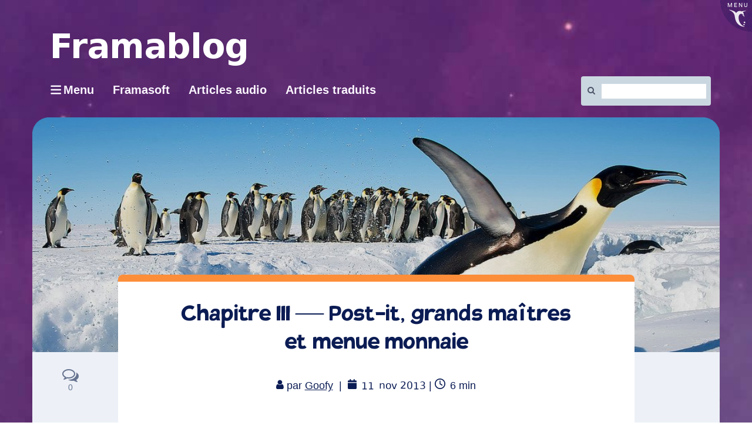

--- FILE ---
content_type: text/html; charset=UTF-8
request_url: https://framablog.org/2013/11/11/pouhiou-tour-3/
body_size: 18200
content:
<!DOCTYPE html>
<html class="no-js" lang="fr-FR" itemscope itemtype="https://schema.org/BlogPosting" itemscope="itemscope" itemtype="https://schema.org/WebPage">
<head>
  <meta charset="UTF-8">
  <meta name="viewport" content="width=device-width, initial-scale=1.0">
  <meta http-equiv="X-UA-Compatible" content="IE=edge">
  <title>Chapitre III — Post-it, grands maîtres et menue monnaie &#8211; Framablog</title>
<meta name='robots' content='max-image-preview:large' />
<link rel='preconnect' href='https://fonts.gstatic.com' crossorigin />
<link rel="alternate" type="application/rss+xml" title="Framablog &raquo; Flux" href="https://framablog.org/feed/" />
<link rel="alternate" type="application/rss+xml" title="Framablog &raquo; Flux des commentaires" href="https://framablog.org/comments/feed/" />
<link rel="alternate" title="oEmbed (JSON)" type="application/json+oembed" href="https://framablog.org/wp-json/oembed/1.0/embed?url=https%3A%2F%2Fframablog.org%2F2013%2F11%2F11%2Fpouhiou-tour-3%2F" />
<link rel="alternate" title="oEmbed (XML)" type="text/xml+oembed" href="https://framablog.org/wp-json/oembed/1.0/embed?url=https%3A%2F%2Fframablog.org%2F2013%2F11%2F11%2Fpouhiou-tour-3%2F&#038;format=xml" />
<style id='wp-img-auto-sizes-contain-inline-css' type='text/css'>
img:is([sizes=auto i],[sizes^="auto," i]){contain-intrinsic-size:3000px 1500px}
/*# sourceURL=wp-img-auto-sizes-contain-inline-css */
</style>
<style id='wp-block-library-inline-css' type='text/css'>
:root{--wp-block-synced-color:#7a00df;--wp-block-synced-color--rgb:122,0,223;--wp-bound-block-color:var(--wp-block-synced-color);--wp-editor-canvas-background:#ddd;--wp-admin-theme-color:#007cba;--wp-admin-theme-color--rgb:0,124,186;--wp-admin-theme-color-darker-10:#006ba1;--wp-admin-theme-color-darker-10--rgb:0,107,160.5;--wp-admin-theme-color-darker-20:#005a87;--wp-admin-theme-color-darker-20--rgb:0,90,135;--wp-admin-border-width-focus:2px}@media (min-resolution:192dpi){:root{--wp-admin-border-width-focus:1.5px}}.wp-element-button{cursor:pointer}:root .has-very-light-gray-background-color{background-color:#eee}:root .has-very-dark-gray-background-color{background-color:#313131}:root .has-very-light-gray-color{color:#eee}:root .has-very-dark-gray-color{color:#313131}:root .has-vivid-green-cyan-to-vivid-cyan-blue-gradient-background{background:linear-gradient(135deg,#00d084,#0693e3)}:root .has-purple-crush-gradient-background{background:linear-gradient(135deg,#34e2e4,#4721fb 50%,#ab1dfe)}:root .has-hazy-dawn-gradient-background{background:linear-gradient(135deg,#faaca8,#dad0ec)}:root .has-subdued-olive-gradient-background{background:linear-gradient(135deg,#fafae1,#67a671)}:root .has-atomic-cream-gradient-background{background:linear-gradient(135deg,#fdd79a,#004a59)}:root .has-nightshade-gradient-background{background:linear-gradient(135deg,#330968,#31cdcf)}:root .has-midnight-gradient-background{background:linear-gradient(135deg,#020381,#2874fc)}:root{--wp--preset--font-size--normal:16px;--wp--preset--font-size--huge:42px}.has-regular-font-size{font-size:1em}.has-larger-font-size{font-size:2.625em}.has-normal-font-size{font-size:var(--wp--preset--font-size--normal)}.has-huge-font-size{font-size:var(--wp--preset--font-size--huge)}.has-text-align-center{text-align:center}.has-text-align-left{text-align:left}.has-text-align-right{text-align:right}.has-fit-text{white-space:nowrap!important}#end-resizable-editor-section{display:none}.aligncenter{clear:both}.items-justified-left{justify-content:flex-start}.items-justified-center{justify-content:center}.items-justified-right{justify-content:flex-end}.items-justified-space-between{justify-content:space-between}.screen-reader-text{border:0;clip-path:inset(50%);height:1px;margin:-1px;overflow:hidden;padding:0;position:absolute;width:1px;word-wrap:normal!important}.screen-reader-text:focus{background-color:#ddd;clip-path:none;color:#444;display:block;font-size:1em;height:auto;left:5px;line-height:normal;padding:15px 23px 14px;text-decoration:none;top:5px;width:auto;z-index:100000}html :where(.has-border-color){border-style:solid}html :where([style*=border-top-color]){border-top-style:solid}html :where([style*=border-right-color]){border-right-style:solid}html :where([style*=border-bottom-color]){border-bottom-style:solid}html :where([style*=border-left-color]){border-left-style:solid}html :where([style*=border-width]){border-style:solid}html :where([style*=border-top-width]){border-top-style:solid}html :where([style*=border-right-width]){border-right-style:solid}html :where([style*=border-bottom-width]){border-bottom-style:solid}html :where([style*=border-left-width]){border-left-style:solid}html :where(img[class*=wp-image-]){height:auto;max-width:100%}:where(figure){margin:0 0 1em}html :where(.is-position-sticky){--wp-admin--admin-bar--position-offset:var(--wp-admin--admin-bar--height,0px)}@media screen and (max-width:600px){html :where(.is-position-sticky){--wp-admin--admin-bar--position-offset:0px}}

/*# sourceURL=wp-block-library-inline-css */
</style><style id='global-styles-inline-css' type='text/css'>
:root{--wp--preset--aspect-ratio--square: 1;--wp--preset--aspect-ratio--4-3: 4/3;--wp--preset--aspect-ratio--3-4: 3/4;--wp--preset--aspect-ratio--3-2: 3/2;--wp--preset--aspect-ratio--2-3: 2/3;--wp--preset--aspect-ratio--16-9: 16/9;--wp--preset--aspect-ratio--9-16: 9/16;--wp--preset--color--black: #000;--wp--preset--color--cyan-bluish-gray: #abb8c3;--wp--preset--color--white: #fff;--wp--preset--color--pale-pink: #f78da7;--wp--preset--color--vivid-red: #cf2e2e;--wp--preset--color--luminous-vivid-orange: #ff6900;--wp--preset--color--luminous-vivid-amber: #fcb900;--wp--preset--color--light-green-cyan: #7bdcb5;--wp--preset--color--vivid-green-cyan: #00d084;--wp--preset--color--pale-cyan-blue: #8ed1fc;--wp--preset--color--vivid-cyan-blue: #0693e3;--wp--preset--color--vivid-purple: #9b51e0;--wp--preset--color--virtue-primary: #2d5c88;--wp--preset--color--virtue-primary-light: #6c8dab;--wp--preset--color--very-light-gray: #eee;--wp--preset--color--very-dark-gray: #444;--wp--preset--gradient--vivid-cyan-blue-to-vivid-purple: linear-gradient(135deg,rgb(6,147,227) 0%,rgb(155,81,224) 100%);--wp--preset--gradient--light-green-cyan-to-vivid-green-cyan: linear-gradient(135deg,rgb(122,220,180) 0%,rgb(0,208,130) 100%);--wp--preset--gradient--luminous-vivid-amber-to-luminous-vivid-orange: linear-gradient(135deg,rgb(252,185,0) 0%,rgb(255,105,0) 100%);--wp--preset--gradient--luminous-vivid-orange-to-vivid-red: linear-gradient(135deg,rgb(255,105,0) 0%,rgb(207,46,46) 100%);--wp--preset--gradient--very-light-gray-to-cyan-bluish-gray: linear-gradient(135deg,rgb(238,238,238) 0%,rgb(169,184,195) 100%);--wp--preset--gradient--cool-to-warm-spectrum: linear-gradient(135deg,rgb(74,234,220) 0%,rgb(151,120,209) 20%,rgb(207,42,186) 40%,rgb(238,44,130) 60%,rgb(251,105,98) 80%,rgb(254,248,76) 100%);--wp--preset--gradient--blush-light-purple: linear-gradient(135deg,rgb(255,206,236) 0%,rgb(152,150,240) 100%);--wp--preset--gradient--blush-bordeaux: linear-gradient(135deg,rgb(254,205,165) 0%,rgb(254,45,45) 50%,rgb(107,0,62) 100%);--wp--preset--gradient--luminous-dusk: linear-gradient(135deg,rgb(255,203,112) 0%,rgb(199,81,192) 50%,rgb(65,88,208) 100%);--wp--preset--gradient--pale-ocean: linear-gradient(135deg,rgb(255,245,203) 0%,rgb(182,227,212) 50%,rgb(51,167,181) 100%);--wp--preset--gradient--electric-grass: linear-gradient(135deg,rgb(202,248,128) 0%,rgb(113,206,126) 100%);--wp--preset--gradient--midnight: linear-gradient(135deg,rgb(2,3,129) 0%,rgb(40,116,252) 100%);--wp--preset--font-size--small: 13px;--wp--preset--font-size--medium: 20px;--wp--preset--font-size--large: 36px;--wp--preset--font-size--x-large: 42px;--wp--preset--spacing--20: 0.44rem;--wp--preset--spacing--30: 0.67rem;--wp--preset--spacing--40: 1rem;--wp--preset--spacing--50: 1.5rem;--wp--preset--spacing--60: 2.25rem;--wp--preset--spacing--70: 3.38rem;--wp--preset--spacing--80: 5.06rem;--wp--preset--shadow--natural: 6px 6px 9px rgba(0, 0, 0, 0.2);--wp--preset--shadow--deep: 12px 12px 50px rgba(0, 0, 0, 0.4);--wp--preset--shadow--sharp: 6px 6px 0px rgba(0, 0, 0, 0.2);--wp--preset--shadow--outlined: 6px 6px 0px -3px rgb(255, 255, 255), 6px 6px rgb(0, 0, 0);--wp--preset--shadow--crisp: 6px 6px 0px rgb(0, 0, 0);}:where(.is-layout-flex){gap: 0.5em;}:where(.is-layout-grid){gap: 0.5em;}body .is-layout-flex{display: flex;}.is-layout-flex{flex-wrap: wrap;align-items: center;}.is-layout-flex > :is(*, div){margin: 0;}body .is-layout-grid{display: grid;}.is-layout-grid > :is(*, div){margin: 0;}:where(.wp-block-columns.is-layout-flex){gap: 2em;}:where(.wp-block-columns.is-layout-grid){gap: 2em;}:where(.wp-block-post-template.is-layout-flex){gap: 1.25em;}:where(.wp-block-post-template.is-layout-grid){gap: 1.25em;}.has-black-color{color: var(--wp--preset--color--black) !important;}.has-cyan-bluish-gray-color{color: var(--wp--preset--color--cyan-bluish-gray) !important;}.has-white-color{color: var(--wp--preset--color--white) !important;}.has-pale-pink-color{color: var(--wp--preset--color--pale-pink) !important;}.has-vivid-red-color{color: var(--wp--preset--color--vivid-red) !important;}.has-luminous-vivid-orange-color{color: var(--wp--preset--color--luminous-vivid-orange) !important;}.has-luminous-vivid-amber-color{color: var(--wp--preset--color--luminous-vivid-amber) !important;}.has-light-green-cyan-color{color: var(--wp--preset--color--light-green-cyan) !important;}.has-vivid-green-cyan-color{color: var(--wp--preset--color--vivid-green-cyan) !important;}.has-pale-cyan-blue-color{color: var(--wp--preset--color--pale-cyan-blue) !important;}.has-vivid-cyan-blue-color{color: var(--wp--preset--color--vivid-cyan-blue) !important;}.has-vivid-purple-color{color: var(--wp--preset--color--vivid-purple) !important;}.has-black-background-color{background-color: var(--wp--preset--color--black) !important;}.has-cyan-bluish-gray-background-color{background-color: var(--wp--preset--color--cyan-bluish-gray) !important;}.has-white-background-color{background-color: var(--wp--preset--color--white) !important;}.has-pale-pink-background-color{background-color: var(--wp--preset--color--pale-pink) !important;}.has-vivid-red-background-color{background-color: var(--wp--preset--color--vivid-red) !important;}.has-luminous-vivid-orange-background-color{background-color: var(--wp--preset--color--luminous-vivid-orange) !important;}.has-luminous-vivid-amber-background-color{background-color: var(--wp--preset--color--luminous-vivid-amber) !important;}.has-light-green-cyan-background-color{background-color: var(--wp--preset--color--light-green-cyan) !important;}.has-vivid-green-cyan-background-color{background-color: var(--wp--preset--color--vivid-green-cyan) !important;}.has-pale-cyan-blue-background-color{background-color: var(--wp--preset--color--pale-cyan-blue) !important;}.has-vivid-cyan-blue-background-color{background-color: var(--wp--preset--color--vivid-cyan-blue) !important;}.has-vivid-purple-background-color{background-color: var(--wp--preset--color--vivid-purple) !important;}.has-black-border-color{border-color: var(--wp--preset--color--black) !important;}.has-cyan-bluish-gray-border-color{border-color: var(--wp--preset--color--cyan-bluish-gray) !important;}.has-white-border-color{border-color: var(--wp--preset--color--white) !important;}.has-pale-pink-border-color{border-color: var(--wp--preset--color--pale-pink) !important;}.has-vivid-red-border-color{border-color: var(--wp--preset--color--vivid-red) !important;}.has-luminous-vivid-orange-border-color{border-color: var(--wp--preset--color--luminous-vivid-orange) !important;}.has-luminous-vivid-amber-border-color{border-color: var(--wp--preset--color--luminous-vivid-amber) !important;}.has-light-green-cyan-border-color{border-color: var(--wp--preset--color--light-green-cyan) !important;}.has-vivid-green-cyan-border-color{border-color: var(--wp--preset--color--vivid-green-cyan) !important;}.has-pale-cyan-blue-border-color{border-color: var(--wp--preset--color--pale-cyan-blue) !important;}.has-vivid-cyan-blue-border-color{border-color: var(--wp--preset--color--vivid-cyan-blue) !important;}.has-vivid-purple-border-color{border-color: var(--wp--preset--color--vivid-purple) !important;}.has-vivid-cyan-blue-to-vivid-purple-gradient-background{background: var(--wp--preset--gradient--vivid-cyan-blue-to-vivid-purple) !important;}.has-light-green-cyan-to-vivid-green-cyan-gradient-background{background: var(--wp--preset--gradient--light-green-cyan-to-vivid-green-cyan) !important;}.has-luminous-vivid-amber-to-luminous-vivid-orange-gradient-background{background: var(--wp--preset--gradient--luminous-vivid-amber-to-luminous-vivid-orange) !important;}.has-luminous-vivid-orange-to-vivid-red-gradient-background{background: var(--wp--preset--gradient--luminous-vivid-orange-to-vivid-red) !important;}.has-very-light-gray-to-cyan-bluish-gray-gradient-background{background: var(--wp--preset--gradient--very-light-gray-to-cyan-bluish-gray) !important;}.has-cool-to-warm-spectrum-gradient-background{background: var(--wp--preset--gradient--cool-to-warm-spectrum) !important;}.has-blush-light-purple-gradient-background{background: var(--wp--preset--gradient--blush-light-purple) !important;}.has-blush-bordeaux-gradient-background{background: var(--wp--preset--gradient--blush-bordeaux) !important;}.has-luminous-dusk-gradient-background{background: var(--wp--preset--gradient--luminous-dusk) !important;}.has-pale-ocean-gradient-background{background: var(--wp--preset--gradient--pale-ocean) !important;}.has-electric-grass-gradient-background{background: var(--wp--preset--gradient--electric-grass) !important;}.has-midnight-gradient-background{background: var(--wp--preset--gradient--midnight) !important;}.has-small-font-size{font-size: var(--wp--preset--font-size--small) !important;}.has-medium-font-size{font-size: var(--wp--preset--font-size--medium) !important;}.has-large-font-size{font-size: var(--wp--preset--font-size--large) !important;}.has-x-large-font-size{font-size: var(--wp--preset--font-size--x-large) !important;}
/*# sourceURL=global-styles-inline-css */
</style>

<style id='classic-theme-styles-inline-css' type='text/css'>
/*! This file is auto-generated */
.wp-block-button__link{color:#fff;background-color:#32373c;border-radius:9999px;box-shadow:none;text-decoration:none;padding:calc(.667em + 2px) calc(1.333em + 2px);font-size:1.125em}.wp-block-file__button{background:#32373c;color:#fff;text-decoration:none}
/*# sourceURL=/wp-includes/css/classic-themes.min.css */
</style>
<link rel='stylesheet' id='toc-screen-css' href='https://framablog.org/wp-content/plugins/table-of-contents-plus/screen.min.css?x99556&amp;ver=2411.1' type='text/css' media='all' />
<link rel='stylesheet' id='wikipedia-preview-link-style-css' href='https://framablog.org/wp-content/plugins/wikipedia-preview/libs/wikipedia-preview-link.css?x99556&amp;ver=1.17.0' type='text/css' media='all' />
<link rel='stylesheet' id='redux-extendify-styles-css' href='https://framablog.org/wp-content/plugins/worth-the-read/options/assets/css/extendify-utilities.css?x99556&amp;ver=4.4.5' type='text/css' media='all' />
<link rel='stylesheet' id='wtr-css-css' href='https://framablog.org/wp-content/plugins/worth-the-read/css/wtr.css?x99556&amp;ver=6.9' type='text/css' media='all' />
<link rel='stylesheet' id='wpfla-style-handle-css' href='https://framablog.org/wp-content/plugins/wp-first-letter-avatar/css/style.css?x99556&amp;ver=6.9' type='text/css' media='all' />
<link rel='stylesheet' id='virtue_theme-css' href='https://framablog.org/wp-content/themes/virtue/assets/css/virtue.css?x99556&amp;ver=3.4.14' type='text/css' media='all' />
<link rel='stylesheet' id='virtue_skin-css' href='https://framablog.org/wp-content/themes/virtue/assets/css/skins/default.css?x99556&amp;ver=3.4.14' type='text/css' media='all' />
<link rel='stylesheet' id='virtue_child-css' href='https://framablog.org/wp-content/themes/framavirtue/style.css?x99556&amp;ver=6.9' type='text/css' media='all' />
<script type="text/javascript" src="https://framablog.org/wp-includes/js/jquery/jquery.min.js?x99556&amp;ver=3.7.1" id="jquery-core-js"></script>

<!-- OG: 3.3.8 -->
<meta property="og:description" content="Toujours plus à l&#8217;ouest, notre écriveur de fond est de passage à Brest, où l&#8217;on trouve par ailleurs des initiatives et des activités libristes bien intéressantes. Le monde qui l&#8217;entoure, le Pouhiou le reluque et le relooke, il fait son équi-libriste sans fil et sans filet entre les rencontres roboratives, les jouissances de l&#8217;écriture et..."><meta property="og:type" content="article"><meta property="og:locale" content="fr_FR"><meta property="og:site_name" content="Framablog"><meta property="og:title" content="Chapitre III — Post-it, grands maîtres et menue monnaie"><meta property="og:url" content="https://framablog.org/2013/11/11/pouhiou-tour-3/"><meta property="og:updated_time" content="2023-02-16T13:09:08+01:00">
<meta property="article:tag" content="Brest"><meta property="article:tag" content="CC0"><meta property="article:tag" content="Ecrire"><meta property="article:tag" content="Libre"><meta property="article:tag" content="nanowrimo"><meta property="article:tag" content="NoeNautes"><meta property="article:tag" content="Ploum"><meta property="article:published_time" content="2013-11-11T16:28:00+00:00"><meta property="article:modified_time" content="2023-02-16T12:09:08+00:00"><meta property="article:section" content="Communs culturels"><meta property="article:section" content="Lecture"><meta property="article:author:username" content="Goofy">
<meta property="twitter:partner" content="ogwp"><meta property="twitter:card" content="summary"><meta property="twitter:title" content="Chapitre III — Post-it, grands maîtres et menue monnaie"><meta property="twitter:description" content="Toujours plus à l&#8217;ouest, notre écriveur de fond est de passage à Brest, où l&#8217;on trouve par ailleurs des initiatives et des activités libristes bien intéressantes. Le monde qui..."><meta property="twitter:url" content="https://framablog.org/2013/11/11/pouhiou-tour-3/"><meta property="twitter:label1" content="Reading time"><meta property="twitter:data1" content="5 minutes">
<meta itemprop="name" content="Chapitre III — Post-it, grands maîtres et menue monnaie"><meta itemprop="description" content="Toujours plus à l&#8217;ouest, notre écriveur de fond est de passage à Brest, où l&#8217;on trouve par ailleurs des initiatives et des activités libristes bien intéressantes. Le monde qui l&#8217;entoure, le Pouhiou le reluque et le relooke, il fait son équi-libriste sans fil et sans filet entre les rencontres roboratives, les jouissances de l&#8217;écriture et..."><meta itemprop="datePublished" content="2013-11-11"><meta itemprop="dateModified" content="2023-02-16T12:09:08+00:00">
<meta property="profile:username" content="Goofy">
<!-- /OG -->

<link rel="https://api.w.org/" href="https://framablog.org/wp-json/" /><link rel="alternate" title="JSON" type="application/json" href="https://framablog.org/wp-json/wp/v2/posts/1893" /><link rel="EditURI" type="application/rsd+xml" title="RSD" href="https://framablog.org/xmlrpc.php?rsd" />
<meta name="generator" content="WordPress 6.9" />
<link rel="canonical" href="https://framablog.org/2013/11/11/pouhiou-tour-3/" />
<link rel='shortlink' href='https://framablog.org/?p=1893' />
<link rel="alternate" type="application/feed+json" title="Framablog &raquo; JSON Feed" href="https://framablog.org/feed/json/" />
<meta name="generator" content="Redux 4.4.5" /><style type="text/css">.wtr-time-wrap{ 
	/* wraps the entire label */
	margin: 0 10px;

}
.wtr-time-number{ 
	/* applies only to the number */
	
}</style><meta name="fediverse:creator" content="@framasoft@framapiaf.org" /><style type="text/css">#logo {padding-top:25px;}#logo {padding-bottom:10px;}#logo {margin-left:0px;}#logo {margin-right:0px;}#nav-main {margin-top:40px;}#nav-main {margin-bottom:10px;}.headerfont, .tp-caption {font-family:Verdana, Geneva, sans-serif;}.topbarmenu ul li {font-family:Verdana, Geneva, sans-serif;}input[type=number]::-webkit-inner-spin-button, input[type=number]::-webkit-outer-spin-button { -webkit-appearance: none; margin: 0; } input[type=number] {-moz-appearance: textfield;}.quantity input::-webkit-outer-spin-button,.quantity input::-webkit-inner-spin-button {display: none;}.kad-hidepostauthortop, .postauthortop {display:none;}.product_item .product_details h5 {text-transform: none;}.product_item .product_details h5 {min-height:40px;}.entry-content p { margin-bottom:16px;}details {
  border: 1px solid #aaa;
  border-radius: 4px;
  padding: 0.5em 0.5em 0;
 cursor: pointer;
  background-color: #edf1f7;
  margin-bottom: 2em;
}
summary:hover {
background-color: #65658b;
color:#eee;
}

summary {
  font-weight: bold;
  margin: -0.5em -0.5em 0;
  padding: 0.5em;
  display: flow-root list-item;
}

details[open] {
  padding: 0.5em;
}

details[open] summary {
  border-bottom: 1px solid #aaa;
  margin-bottom: 0.5em;
}

#content .entry-content li {
  margin: 0 0 0.5rem;
}</style>		<style type="text/css" id="wp-custom-css">
			/*
Vous pouvez ajouter du CSS personnalisé ici.

Cliquez sur l’icône d’aide ci-dessous pour en savoir plus.
*/
.gras{
   font-weight: bold;
   text-indent:0;
   padding:0;
   border-style: none;
   font-size: 100px;
}		</style>
		<style id="wtr_settings-dynamic-css" title="dynamic-css" class="redux-options-output">.wtr-time-wrap{color:#CCCCCC;font-size:16px;}</style><style id="virtue-dynamic-css" title="dynamic-css" class="redux-options-output">header #logo a.brand,.logofont{font-family:Verdana, Geneva, sans-serif;line-height:40px;font-weight:400;font-style:normal;font-size:32px;}.kad_tagline{font-family:Verdana, Geneva, sans-serif;line-height:20px;font-weight:400;font-style:normal;color:#444444;font-size:14px;}.product_item .product_details h5{font-family:Lato;line-height:20px;font-weight:normal;font-style:700;font-size:16px;}h1{font-family:Verdana, Geneva, sans-serif;line-height:40px;font-weight:400;font-style:normal;font-size:38px;}h2{font-family:Verdana, Geneva, sans-serif;line-height:40px;font-weight:normal;font-style:normal;font-size:32px;}h3{font-family:Verdana, Geneva, sans-serif;line-height:40px;font-weight:400;font-style:normal;font-size:28px;}h4{font-family:Verdana, Geneva, sans-serif;line-height:40px;font-weight:400;font-style:normal;font-size:24px;}h5{font-family:Verdana, Geneva, sans-serif;line-height:24px;font-weight:700;font-style:normal;font-size:18px;}body{font-family:Verdana, Geneva, sans-serif;line-height:20px;font-weight:400;font-style:normal;font-size:14px;}#nav-main ul.sf-menu a{font-family:Verdana, Geneva, sans-serif;line-height:18px;font-weight:400;font-style:normal;font-size:12px;}#nav-second ul.sf-menu a{font-family:Verdana, Geneva, sans-serif;line-height:22px;font-weight:400;font-style:normal;font-size:18px;}.kad-nav-inner .kad-mnav, .kad-mobile-nav .kad-nav-inner li a,.nav-trigger-case{font-family:Verdana, Geneva, sans-serif;line-height:20px;font-weight:400;font-style:normal;font-size:16px;}</style></head>
	
	<body class="wp-singular post-template-default single single-post postid-1893 single-format-standard wp-embed-responsive wp-theme-virtue wp-child-theme-framavirtue communs-culturels lecture boxed pouhiou-tour-3">
        <script src="https://framasoft.org/nav/nav.js" async></script>
        <script src="https://framablog.org/wp-content/themes/framavirtue/framavirtue.js?x99556"></script>
	<div id="kt-skip-link"><a href="#content">Skip to Main Content</a></div>
	<div id="wrapper" class="container">
	<header class="banner headerclass" itemscope itemtype="https://schema.org/WPHeader">
	<div id="topbar" class="topclass">
	<div class="container">
		<div class="row">
			<div class="col-md-6 col-sm-6 kad-topbar-left">
				<div class="topbarmenu clearfix">
				<ul id="menu-barre-du-haut" class="sf-menu"><li  class=" menu-item-30166"><a href="https://framasoft.org"><span>Framasoft</span></a></li>
<li  class=" menu-item-11229"><a href="https://framatube.org/video-channels/framablog.audio/videos"><span>Articles audio</span></a></li>
</ul>				</div>
			</div><!-- close col-md-6 --> 
			<div class="col-md-6 col-sm-6 kad-topbar-right">
				<div id="topbar-search" class="topbar-widget">
					<form role="search" method="get" class="form-search" action="https://framablog.org/">
	<label>
		<span class="screen-reader-text">Rechercher :</span>
		<input type="text" value="" name="s" class="search-query" placeholder="Recherche">
	</label>
	<button type="submit" class="search-icon"><i class="icon-search"></i></button>
</form>				</div>
			</div> <!-- close col-md-6-->
		</div> <!-- Close Row -->
	</div> <!-- Close Container -->
</div>	<div class="container">
		<div class="row">
			<div class="col-md-6 clearfix kad-header-left">
				<div id="logo" class="logocase">
					<a class="brand logofont" href="https://framablog.org/">
													<div id="thelogo">
								<img src="https://framablog.org/wp-content/uploads/2015/01/framablog.png" alt="Framablog" width="329" height="57" class="kad-standard-logo" />
															</div>
												</a>
											<p class="kad_tagline belowlogo-text">... mais ce serait peut-être l'une des plus grandes opportunités manquées de notre époque si le logiciel libre ne libérait rien d'autre que du code</p>
									</div> <!-- Close #logo -->
			</div><!-- close logo span -->
			       
		</div> <!-- Close Row -->
		 
	</div> <!-- Close Container -->
	</header>
	<div class="wrap contentclass" role="document">

	<div id="content" class="container">
	<div class="row single-article" itemscope itemtype="https://schema.org/BlogPosting">
		<div class="main col-lg-9 col-md-8" role="main">
					<article class="post-1893 post type-post status-publish format-standard hentry category-communs-culturels category-lecture tag-brest tag-cc0 tag-ecrire tag-libre tag-nanowrimo tag-noenautes tag-ploum">
			<div class="postmeta updated color_gray">
	<div class="postdate bg-lightgray headerfont">
		<meta itemprop="datePublished" content="2023-02-16T13:09:08+01:00">
		<span class="postday">11</span>
		Nov 2013	</div>
</div>				<header>

				<h1 class="entry-title" itemprop="name headline">Chapitre III — Post-it, grands maîtres et menue monnaie</h1><div class="subhead">
    <span class="postauthortop author vcard">
    <i class="icon-user"></i> par  <span itemprop="author"><a href="https://framablog.org/author/goofy/" class="fn" rel="author">Goofy</a></span> |</span>
      
    <span class="postedintop"><i class="icon-folder-open"></i> Classé dans : <a href="https://framablog.org/category/communs-culturels/" rel="category tag">Communs culturels</a>, <a href="https://framablog.org/category/communs-culturels/lecture/" rel="category tag">Lecture</a></span>     <span class="kad-hidepostedin">|</span>
    <span class="postcommentscount">
    <i class="icon-comments-alt"></i> 0    </span>
</div>				
				</header>

				<div class="entry-content" itemprop="articleBody">
					<span class="wtr-time-wrap before-content"><p class="text-right"><span class="label label-default"><i class="fa fa-clock-o" aria-hidden="true"> </i><span class="sr-only">Temps de lecture</span> <span class="wtr-time-number">6</span> min</span></p></span><div id="wtr-content" 
	    	data-bg="#FFFFFF" 
	    	data-fg="#6a5687" 
	    	data-width="5" 
	    	data-mute="" 
	    	data-fgopacity="0.75" 
	    	data-mutedopacity="0.5" 
	    	data-placement="top" 
	    	data-placement-offset="0" 
	    	data-content-offset="0" 
	    	data-placement-touch="top" 
		    data-placement-offset-touch="0" 
	    	data-transparent="1" 
	    	data-shadow="1" 
	    	data-touch="1" 
	    	data-non-touch="1" 
	    	data-comments="0" 
	    	data-commentsbg="#ffcece" 
	    	data-location="page" 
	    	data-mutedfg="#b49cd9" 
	    	data-endfg="#f44813" 
	    	data-rtl="" 
	    	><span class="Z3988" title="ctx_ver=Z39.88-2004&amp;rft_val_fmt=info%3Aofi%2Ffmt%3Akev%3Amtx%3Adc&amp;rfr_id=info%3Asid%2Focoins.info%3Agenerator&amp;rft.type=&amp;rft.format=text&amp;rft.title=Chapitre III — Post-it, grands maîtres et menue monnaie&amp;rft.source=Framablog&amp;rft.date=2013-11-11&amp;rft.identifier=https://framablog.org/2013/11/11/pouhiou-tour-3/&amp;rft.language=English&amp;rft.subject=Communs culturels&amp;rft.subject=Lecture&amp;rft.au=Goofy"></span><p><em>Toujours plus à l&#8217;ouest, notre écriveur de fond est de passage à Brest, où l&#8217;on trouve par ailleurs <a hreflang="fr" href="http://wiki.mdl29.net/doku.php">des initiatives et des activités libristes</a> bien intéressantes. <br /></em></p>
<p><em>Le monde qui l&#8217;entoure, le Pouhiou le reluque et le relooke, il fait son équi-libriste sans fil et sans filet entre les rencontres roboratives, les jouissances de l&#8217;écriture et les fins de mois difficiles qui commencent le 10 novembre. Accompagnez Pouhiou, envoyez-lui de gros poutous et de petits touittes, encouragez-le tandis qu&#8217;il en est bientôt à mi-parcours de son défi graphomane.</em></p>
<p><em>Lisez-le.</em></p>
<h2>J’irai écrire chez vous épisode 3&#160;&#160;: Brest (7-10 novembre)</h2>
<p>3 jours à Brest… c’est un peu frustrant tant ça passe vite. Les rencontres, les échanges sont si riches que j’ai parfois du mal à trouver le temps d’écrire. Mais mine de rien, on avance…</p>
<h3>5 heures de blabla entre Rouen en Brest&#160;&#160;: check.</h3>
<p>Pour aller de Rouen à Brest, j’ai retrouvé le bon vieux covoiturage. Avec la question qui tue&#160;&#160;: «&#160;&#160;qu’est-ce que tu vas faire là bas&#160;&#160;?&#160;&#160;» — Je vais écrire. Mon 3e roman. Qui est libre de droits. Et je passe novembre à l’écrire chez les gens…  Le voyage avec Eric, Cynthia et les autres fut une longue discussion passionnante&#160;&#160;: est-ce que le Libre, si ça se généralise, ça peut marcher&#160;&#160;? Et là on rêve du monde de demain, genre relooking sociétal. Sous la pluie entre Rouen et Brest. On a envie d’y croire. On a peur des abus. On découvre que nous on n’a pas envie d’abuser. On réalise que certains (genre Apple) abusent. On s’échange des séries à télécharger, aussi. Et on partage la voiture d’Eric. C’est marrant comme parfois, le monde de demain s’invite dans aujourd’hui.</p>
<h3>J’ai écrit chez Moosh</h3>
<p><img decoding="async" src="/public/_img/pouhiou/tweetPouhiou.png" alt="pouhiou chez moosh" style="display:block; margin:0 auto;" title="pouhiou chez moosh" /> Arrivé à Brest, je suis rejoint par Moosh et Igor. Qui crient «&#160;&#160;Ninjaaa&#160;&#160;!&#160;&#160;» pour traverser le passage piéton me séparant d’eux. Avec ses longs cheveux et sa frange encadrant son visage, Moosh pourrait avoir l’air d’une maîtresse d’école. Si ce n’était la joie pure, la gourmandise et la malice qui l’habitent constamment. Igor, lui, est un matou à la jolie barbe. Moosh et Igor, chez eux, illes se parlent avec des voix kawaï. Ils ont un panneau <em>Keep Calm and Eat Cupcake</em> et un grrros chat qui semble avoir suivi le conseil. Et tout leur décor est à l’avenant&#160;&#160;: coloré, épicé de petites touches qui, simplement, mettent en joie. Moosh et Igor semblent jouer à vivre, mais jouent avec le sérieux d’enfants espiègles et appliqués. Du coup, je leur ai fait des <em><a href="http://www.madmoizelle.com/recette-outrageous-cookies-44275" hreflang="fr">Outrageous Cookies</a></em>.</p>
<h3>On vit entouré de créativité.</h3>
<p>Plus je voyage, et plus je rencontre des gens qui, à leur niveau, parfois même sans s’en rendre compte, créent. Peut-être que ça vient de moi. Il est possible que je n’attire que de dangereux esprits fertiles qui goupillent du code, des images, des histoires (et autres artisanaleries) dans leur coin. Mais n’empêche. C’est beau à voir. Les amis étudiants en cinéma. Le pote <em>webdéveloppeur</em> et photographe (résultat à suivre). La Moosh qui travaille à son roman à grand renfort de post-it sur de grandes feuilles. Moosh, elle, <a href="http://hellomynameismoosh.fr/de-langoisse-de-nouer-des-liens-emotionnels-avec-ses-personnages/" hreflang="fr">écrit comme un besoin&#160;&#160;: un besoin aussi impitoyable que la hauteur des barres qu’elle veut atteindre</a>. Écrire c’est un jeu, et jouer est une affaire sérieuse. Moi, j’ai juste hâte de la lire.</p>
<h3>Qui me dira comment qu’on fait&#160;&#160;?</h3>
<p>Moosh me fait découvrir des grands noms du story-telling. Des théoriciens qui ont passé beaucoup d’énergie à développer leur méthode pour expliquer le racontage d’histoire. La scénarisation. La caractérisation. Je sais que ce sont des outils passionnants. Quand j’ai fait du théâtre, j’ai fait le tour des méthodes&#160;&#160;: Jouvet, Stanislavsky, Artaud, Boal… Et je n’y arrive toujours pas. À chaque fois que je lis une théorie, je ne vois qu’un enfermement. Un angle toujours trop fermé, une formalisation forcément étriquée. Parce que personne n’est capable de couvrir toutes les façons de créer. Car aucune rationalisation n’a assez de mots et de concepts pour y parvenir. Un metteur en scène / prof de théâtre me disait&#160;&#160;: «&#160;&#160;on n’enseigne que soi&#160;&#160;». Du coup, les maîtres qu’on présente comme des autorités&#160;&#160;: ça m’énerve. C’est marrant, c’est justement le thème du livre III&#160;&#160;: grands maitres et petits disciples.</p>
<h3>Avancées…</h3>
<p>Le livre III se porte bien. Je viens de finir le chapitre 2 (sur huit) et je suis vraiment surpris par les formes qu’il prend. Il visite l’histoire des NoéNautes à contre-courant, et c’est assez jouissif. Je sais maintenant que le premier jet ne sera probablement pas achevé au 30 novembre. Je crois réussir à écrire 50&nbsp;000 mots, mais je vois que ce roman sera plus long. J’essaie de prendre le temps, mais le temps de vivre et le temps d’écrire ne sont pas séparables&#160;&#160;: ils se nourrissent. Et c’est là le nerf de la guerre&#160;&#160;: le temps. Du temps libéré par l’argent, comme toujours. On devrait pouvoir avoir le temps de vivre, d’écrire, d’échanger… sans qu’une journée ne coûte forcément X heures de SMIC. Mais non. <a href="http://revenudebase.info/initiative-citoyenne-europeenne/" hreflang="fr">Le revenu de base</a> n’est pas à l’ordre du jour. Quoiqu’il y ait des citoyen-ne-s d’Europe qui croient que ça peut changer.</p>
<h3>…et sous.</h3>
<p>Donc je regarde le compte en banque. Il me reste 200&nbsp;€ (et le découvert ˆˆ) pour finir le mois. Trajets inclus. Ooops. Et là je reçois un email qui fait chaud au cœur. Un mec qui souhaite me faire un don, mais ne veut pas passer par des intermédiaires type paypal ou <a href="https://flattr.com/profile/pouhiou" hreflang="fr">Flattr</a>. Qui souhaite me faire un virement. Je lui envoie mon RIB. Et je découvre peu après qu’il m’a soutenu comme si tu achetais 30 livres des NoéNautes. Juste parce que (à l’instar de <a href="http://ploum.net" hreflang="fr">Ploum qu’il te FAUT suivre</a>) j’expérimente des manières de se libérer de l’emploi. Voilà une aide inespérée qui tombe à point&#160;&#160;! Ça et tous les flattr reçus le mois dernier (encore une fois&#160;&#160;: essaie flattr, teste le web payant et <a href="http://ploum.net/si-vous-testiez-le-web-payant/" hreflang="fr">la reconnaissance directe</a>&#160;&#160;!), et je suis paré pour continuer&#160;&#160;! <br />N’oublie pas que tu peux aussi (et surtout) <a href="http://soutenir.framasoft.org" hreflang="fr">faire un don à Framasoft</a>, qui offre un cadre, un soutien et une voix aux expériences comme les miennes. <br />Moi, je file écrire et découvrir le chapitre III&#160;&#160;!</p>
<p>À tout biental,</p>
<p>— Pouhiou. <a hreflang="fr" href="http://www.parallel39blog.com/wp-content/uploads/2011/02/keep-calm-and-eat-a-cupcake.jpg"><img decoding="async" src="/public/_img/pouhiou/keep-calm-and-eat-a-cupcake.jpeg" alt="keep clam eat a cupcake" style="display:block; margin:0 auto;" title="keep clam eat a cupcake" /></a></p>
</div>				</div>

				<footer class="single-footer">
				<span class="posttags"><i class="icon-tag"></i><a href="https://framablog.org/tag/brest/" rel="tag">Brest</a>, <a href="https://framablog.org/tag/cc0/" rel="tag">CC0</a>, <a href="https://framablog.org/tag/ecrire/" rel="tag">Ecrire</a>, <a href="https://framablog.org/tag/libre/" rel="tag">Libre</a>, <a href="https://framablog.org/tag/nanowrimo/" rel="tag">nanowrimo</a>, <a href="https://framablog.org/tag/noenautes/" rel="tag">NoeNautes</a>, <a href="https://framablog.org/tag/ploum/" rel="tag">Ploum</a></span><meta itemscope itemprop="mainEntityOfPage" content="https://framablog.org/2013/11/11/pouhiou-tour-3/" itemType="https://schema.org/WebPage" itemid="https://framablog.org/2013/11/11/pouhiou-tour-3/"><meta itemprop="dateModified" content="2023-02-16T13:09:08+01:00"><div itemprop="publisher" itemscope itemtype="https://schema.org/Organization"><div itemprop="logo" itemscope itemtype="https://schema.org/ImageObject"><meta itemprop="url" content="https://framablog.org/wp-content/uploads/2015/01/framablog.png"><meta itemprop="width" content="329"><meta itemprop="height" content="57"></div><meta itemprop="name" content="Framablog"></div><div class="kad-post-navigation clearfix">
        <div class="alignleft kad-previous-link">
        <a href="https://framablog.org/2013/11/10/guy-fawkes-mask/" rel="prev">Article précédent</a> 
        </div>
        <div class="alignright kad-next-link">
        <a href="https://framablog.org/2013/11/13/openstreetmap-philippines/" rel="next">Article suivant</a> 
        </div>
 </div> <!-- end navigation -->
 				</footer>
			</article>
			<div class="author-box">
	<ul class="nav nav-tabs" id="authorTab">
		<li class="active">
			<a href="#about">
				À propos de l&#039;auteur			</a>
		</li>
		<li>
			<a href="#latest">
				Articles récents			</a>
		</li>
	</ul>

	<div class="tab-content postclass">
		<div class="tab-pane clearfix active" id="about">
			<div class="author-profile vcard">
				<img alt='' src='https://framablog.org/wp-content/uploads/2018/02/goofy.png' class='avatar pull-left media-object avatar-80 photo wpfla ' width='80' height='80' />				<div class="author-follow">
					<span class="followtext">Suivre Goofy:</span>
					
									</div><!--Author Follow-->

				<h5 class="author-name"><a href="https://framablog.org/author/goofy/" title="Articles par Goofy" rel="author">Goofy</a></h5>
				
								<p class="author-description author-bio">
					je lis des livres et mange des nouilles.				</p>
			</div>
		</div><!--pane-->
		
		<div class="tab-pane clearfix" id="latest">
			<div class="author-latestposts">
				<img alt='' src='https://framablog.org/wp-content/uploads/2018/02/goofy.png' class='avatar pull-left media-object avatar-80 photo wpfla ' width='80' height='80' />				<h5>Articles récents de <a href="https://framablog.org/author/goofy/" title="Articles par Goofy" rel="author">Goofy</a></h5>
				<ul>
											<li>
							<a href="https://framablog.org/2024/01/27/les-nouvelles-du-samedi-2042/">Les nouvelles du samedi 20:42</a>
							<span class="recentpost-date"> - 27 janvier 2024</span>
						</li>
												<li>
							<a href="https://framablog.org/2023/07/02/david-revoy-un-artisteface-aux-ia-generatives/">David Revoy, un artiste face aux IA génératives</a>
							<span class="recentpost-date"> - 2 juillet 2023</span>
						</li>
												<li>
							<a href="https://framablog.org/2023/03/31/echirolles-liberee-la-degooglisation-4/">Échirolles libérée&#160;! La dégooglisation (4)</a>
							<span class="recentpost-date"> - 31 mars 2023</span>
						</li>
										</ul>
			</div><!--Latest Post -->
		</div><!--Latest pane -->
	</div><!--Tab content -->
</div><!--Author Box -->
		</div>
		<aside class="col-lg-3 col-md-4 kad-sidebar" role="complementary" itemscope itemtype="https://schema.org/WPSideBar">
	<div class="sidebar">
		
		<section id="recent-posts-2" class="widget-1 widget-first widget widget_recent_entries"><div class="widget-inner">
		<h3>Articles récents</h3>
		<ul>
											<li>
					<a href="https://framablog.org/2026/01/12/khryspresso-du-lundi-12-janvier-2026/">Khrys&rsquo;presso du lundi 12 janvier 2026</a>
									</li>
											<li>
					<a href="https://framablog.org/2026/01/07/les-accords-du-lion-dor-un-tiers-lieu-a-dimension-culturelle-en-cours-de-degafamisation/">Les Accords du Lion d&rsquo;Or, un tiers-lieu à dimension culturelle en cours de dégafamisation</a>
									</li>
											<li>
					<a href="https://framablog.org/2026/01/05/khryspresso-du-lundi-5-janvier-2026/">Khrys&rsquo;presso du lundi 5 janvier 2026</a>
									</li>
											<li>
					<a href="https://framablog.org/2025/12/29/khryspresso-du-lundi-29-decembre-2025/">Khrys&rsquo;presso du lundi 29 décembre 2025</a>
									</li>
											<li>
					<a href="https://framablog.org/2025/12/29/grace-a-votre-solidarite-framasoft-construira-un-internet-du-partage-pour-une-annee-de-plus/">Grâce à votre solidarité, Framasoft construira un internet du partage pour une année de plus&#160;!</a>
									</li>
					</ul>

		</div></section><section id="archives-2" class="widget-2 widget widget_archive"><div class="widget-inner"><h3>Archives</h3>		<label class="screen-reader-text" for="archives-dropdown-2">Archives</label>
		<select id="archives-dropdown-2" name="archive-dropdown">
			
			<option value="">Sélectionner un mois</option>
				<option value='https://framablog.org/2026/01/'> janvier 2026 &nbsp;(3)</option>
	<option value='https://framablog.org/2025/12/'> décembre 2025 &nbsp;(21)</option>
	<option value='https://framablog.org/2025/11/'> novembre 2025 &nbsp;(8)</option>
	<option value='https://framablog.org/2025/10/'> octobre 2025 &nbsp;(9)</option>
	<option value='https://framablog.org/2025/09/'> septembre 2025 &nbsp;(7)</option>
	<option value='https://framablog.org/2025/08/'> août 2025 &nbsp;(6)</option>
	<option value='https://framablog.org/2025/07/'> juillet 2025 &nbsp;(4)</option>
	<option value='https://framablog.org/2025/06/'> juin 2025 &nbsp;(13)</option>
	<option value='https://framablog.org/2025/05/'> mai 2025 &nbsp;(10)</option>
	<option value='https://framablog.org/2025/04/'> avril 2025 &nbsp;(16)</option>
	<option value='https://framablog.org/2025/03/'> mars 2025 &nbsp;(12)</option>
	<option value='https://framablog.org/2025/02/'> février 2025 &nbsp;(15)</option>
	<option value='https://framablog.org/2025/01/'> janvier 2025 &nbsp;(5)</option>
	<option value='https://framablog.org/2024/12/'> décembre 2024 &nbsp;(19)</option>
	<option value='https://framablog.org/2024/11/'> novembre 2024 &nbsp;(9)</option>
	<option value='https://framablog.org/2024/10/'> octobre 2024 &nbsp;(11)</option>
	<option value='https://framablog.org/2024/09/'> septembre 2024 &nbsp;(8)</option>
	<option value='https://framablog.org/2024/08/'> août 2024 &nbsp;(5)</option>
	<option value='https://framablog.org/2024/07/'> juillet 2024 &nbsp;(15)</option>
	<option value='https://framablog.org/2024/06/'> juin 2024 &nbsp;(6)</option>
	<option value='https://framablog.org/2024/05/'> mai 2024 &nbsp;(6)</option>
	<option value='https://framablog.org/2024/04/'> avril 2024 &nbsp;(6)</option>
	<option value='https://framablog.org/2024/03/'> mars 2024 &nbsp;(8)</option>
	<option value='https://framablog.org/2024/02/'> février 2024 &nbsp;(8)</option>
	<option value='https://framablog.org/2024/01/'> janvier 2024 &nbsp;(17)</option>
	<option value='https://framablog.org/2023/12/'> décembre 2023 &nbsp;(18)</option>
	<option value='https://framablog.org/2023/11/'> novembre 2023 &nbsp;(13)</option>
	<option value='https://framablog.org/2023/10/'> octobre 2023 &nbsp;(12)</option>
	<option value='https://framablog.org/2023/09/'> septembre 2023 &nbsp;(8)</option>
	<option value='https://framablog.org/2023/08/'> août 2023 &nbsp;(8)</option>
	<option value='https://framablog.org/2023/07/'> juillet 2023 &nbsp;(8)</option>
	<option value='https://framablog.org/2023/06/'> juin 2023 &nbsp;(10)</option>
	<option value='https://framablog.org/2023/05/'> mai 2023 &nbsp;(10)</option>
	<option value='https://framablog.org/2023/04/'> avril 2023 &nbsp;(15)</option>
	<option value='https://framablog.org/2023/03/'> mars 2023 &nbsp;(19)</option>
	<option value='https://framablog.org/2023/02/'> février 2023 &nbsp;(10)</option>
	<option value='https://framablog.org/2023/01/'> janvier 2023 &nbsp;(10)</option>
	<option value='https://framablog.org/2022/12/'> décembre 2022 &nbsp;(13)</option>
	<option value='https://framablog.org/2022/11/'> novembre 2022 &nbsp;(17)</option>
	<option value='https://framablog.org/2022/10/'> octobre 2022 &nbsp;(11)</option>
	<option value='https://framablog.org/2022/09/'> septembre 2022 &nbsp;(9)</option>
	<option value='https://framablog.org/2022/08/'> août 2022 &nbsp;(12)</option>
	<option value='https://framablog.org/2022/07/'> juillet 2022 &nbsp;(7)</option>
	<option value='https://framablog.org/2022/06/'> juin 2022 &nbsp;(8)</option>
	<option value='https://framablog.org/2022/05/'> mai 2022 &nbsp;(8)</option>
	<option value='https://framablog.org/2022/04/'> avril 2022 &nbsp;(6)</option>
	<option value='https://framablog.org/2022/03/'> mars 2022 &nbsp;(9)</option>
	<option value='https://framablog.org/2022/02/'> février 2022 &nbsp;(5)</option>
	<option value='https://framablog.org/2022/01/'> janvier 2022 &nbsp;(11)</option>
	<option value='https://framablog.org/2021/12/'> décembre 2021 &nbsp;(9)</option>
	<option value='https://framablog.org/2021/11/'> novembre 2021 &nbsp;(16)</option>
	<option value='https://framablog.org/2021/10/'> octobre 2021 &nbsp;(9)</option>
	<option value='https://framablog.org/2021/09/'> septembre 2021 &nbsp;(7)</option>
	<option value='https://framablog.org/2021/08/'> août 2021 &nbsp;(11)</option>
	<option value='https://framablog.org/2021/07/'> juillet 2021 &nbsp;(10)</option>
	<option value='https://framablog.org/2021/06/'> juin 2021 &nbsp;(8)</option>
	<option value='https://framablog.org/2021/05/'> mai 2021 &nbsp;(11)</option>
	<option value='https://framablog.org/2021/04/'> avril 2021 &nbsp;(9)</option>
	<option value='https://framablog.org/2021/03/'> mars 2021 &nbsp;(7)</option>
	<option value='https://framablog.org/2021/02/'> février 2021 &nbsp;(9)</option>
	<option value='https://framablog.org/2021/01/'> janvier 2021 &nbsp;(10)</option>
	<option value='https://framablog.org/2020/12/'> décembre 2020 &nbsp;(17)</option>
	<option value='https://framablog.org/2020/11/'> novembre 2020 &nbsp;(16)</option>
	<option value='https://framablog.org/2020/10/'> octobre 2020 &nbsp;(14)</option>
	<option value='https://framablog.org/2020/09/'> septembre 2020 &nbsp;(12)</option>
	<option value='https://framablog.org/2020/08/'> août 2020 &nbsp;(8)</option>
	<option value='https://framablog.org/2020/07/'> juillet 2020 &nbsp;(6)</option>
	<option value='https://framablog.org/2020/06/'> juin 2020 &nbsp;(8)</option>
	<option value='https://framablog.org/2020/05/'> mai 2020 &nbsp;(14)</option>
	<option value='https://framablog.org/2020/04/'> avril 2020 &nbsp;(25)</option>
	<option value='https://framablog.org/2020/03/'> mars 2020 &nbsp;(15)</option>
	<option value='https://framablog.org/2020/02/'> février 2020 &nbsp;(9)</option>
	<option value='https://framablog.org/2020/01/'> janvier 2020 &nbsp;(6)</option>
	<option value='https://framablog.org/2019/12/'> décembre 2019 &nbsp;(16)</option>
	<option value='https://framablog.org/2019/11/'> novembre 2019 &nbsp;(16)</option>
	<option value='https://framablog.org/2019/10/'> octobre 2019 &nbsp;(14)</option>
	<option value='https://framablog.org/2019/09/'> septembre 2019 &nbsp;(9)</option>
	<option value='https://framablog.org/2019/08/'> août 2019 &nbsp;(7)</option>
	<option value='https://framablog.org/2019/07/'> juillet 2019 &nbsp;(10)</option>
	<option value='https://framablog.org/2019/06/'> juin 2019 &nbsp;(7)</option>
	<option value='https://framablog.org/2019/05/'> mai 2019 &nbsp;(10)</option>
	<option value='https://framablog.org/2019/04/'> avril 2019 &nbsp;(11)</option>
	<option value='https://framablog.org/2019/03/'> mars 2019 &nbsp;(12)</option>
	<option value='https://framablog.org/2019/02/'> février 2019 &nbsp;(9)</option>
	<option value='https://framablog.org/2019/01/'> janvier 2019 &nbsp;(11)</option>
	<option value='https://framablog.org/2018/12/'> décembre 2018 &nbsp;(14)</option>
	<option value='https://framablog.org/2018/11/'> novembre 2018 &nbsp;(12)</option>
	<option value='https://framablog.org/2018/10/'> octobre 2018 &nbsp;(12)</option>
	<option value='https://framablog.org/2018/09/'> septembre 2018 &nbsp;(9)</option>
	<option value='https://framablog.org/2018/08/'> août 2018 &nbsp;(9)</option>
	<option value='https://framablog.org/2018/07/'> juillet 2018 &nbsp;(10)</option>
	<option value='https://framablog.org/2018/06/'> juin 2018 &nbsp;(5)</option>
	<option value='https://framablog.org/2018/05/'> mai 2018 &nbsp;(10)</option>
	<option value='https://framablog.org/2018/04/'> avril 2018 &nbsp;(12)</option>
	<option value='https://framablog.org/2018/03/'> mars 2018 &nbsp;(11)</option>
	<option value='https://framablog.org/2018/02/'> février 2018 &nbsp;(9)</option>
	<option value='https://framablog.org/2018/01/'> janvier 2018 &nbsp;(12)</option>
	<option value='https://framablog.org/2017/12/'> décembre 2017 &nbsp;(7)</option>
	<option value='https://framablog.org/2017/11/'> novembre 2017 &nbsp;(6)</option>
	<option value='https://framablog.org/2017/10/'> octobre 2017 &nbsp;(12)</option>
	<option value='https://framablog.org/2017/09/'> septembre 2017 &nbsp;(9)</option>
	<option value='https://framablog.org/2017/08/'> août 2017 &nbsp;(8)</option>
	<option value='https://framablog.org/2017/07/'> juillet 2017 &nbsp;(6)</option>
	<option value='https://framablog.org/2017/06/'> juin 2017 &nbsp;(10)</option>
	<option value='https://framablog.org/2017/05/'> mai 2017 &nbsp;(7)</option>
	<option value='https://framablog.org/2017/04/'> avril 2017 &nbsp;(8)</option>
	<option value='https://framablog.org/2017/03/'> mars 2017 &nbsp;(11)</option>
	<option value='https://framablog.org/2017/02/'> février 2017 &nbsp;(9)</option>
	<option value='https://framablog.org/2017/01/'> janvier 2017 &nbsp;(7)</option>
	<option value='https://framablog.org/2016/12/'> décembre 2016 &nbsp;(8)</option>
	<option value='https://framablog.org/2016/11/'> novembre 2016 &nbsp;(10)</option>
	<option value='https://framablog.org/2016/10/'> octobre 2016 &nbsp;(21)</option>
	<option value='https://framablog.org/2016/09/'> septembre 2016 &nbsp;(15)</option>
	<option value='https://framablog.org/2016/08/'> août 2016 &nbsp;(10)</option>
	<option value='https://framablog.org/2016/07/'> juillet 2016 &nbsp;(9)</option>
	<option value='https://framablog.org/2016/06/'> juin 2016 &nbsp;(9)</option>
	<option value='https://framablog.org/2016/05/'> mai 2016 &nbsp;(11)</option>
	<option value='https://framablog.org/2016/04/'> avril 2016 &nbsp;(11)</option>
	<option value='https://framablog.org/2016/03/'> mars 2016 &nbsp;(7)</option>
	<option value='https://framablog.org/2016/02/'> février 2016 &nbsp;(3)</option>
	<option value='https://framablog.org/2016/01/'> janvier 2016 &nbsp;(7)</option>
	<option value='https://framablog.org/2015/12/'> décembre 2015 &nbsp;(10)</option>
	<option value='https://framablog.org/2015/11/'> novembre 2015 &nbsp;(3)</option>
	<option value='https://framablog.org/2015/10/'> octobre 2015 &nbsp;(17)</option>
	<option value='https://framablog.org/2015/09/'> septembre 2015 &nbsp;(12)</option>
	<option value='https://framablog.org/2015/08/'> août 2015 &nbsp;(6)</option>
	<option value='https://framablog.org/2015/07/'> juillet 2015 &nbsp;(8)</option>
	<option value='https://framablog.org/2015/06/'> juin 2015 &nbsp;(18)</option>
	<option value='https://framablog.org/2015/05/'> mai 2015 &nbsp;(11)</option>
	<option value='https://framablog.org/2015/04/'> avril 2015 &nbsp;(8)</option>
	<option value='https://framablog.org/2015/03/'> mars 2015 &nbsp;(16)</option>
	<option value='https://framablog.org/2015/02/'> février 2015 &nbsp;(16)</option>
	<option value='https://framablog.org/2015/01/'> janvier 2015 &nbsp;(6)</option>
	<option value='https://framablog.org/2014/12/'> décembre 2014 &nbsp;(6)</option>
	<option value='https://framablog.org/2014/11/'> novembre 2014 &nbsp;(5)</option>
	<option value='https://framablog.org/2014/10/'> octobre 2014 &nbsp;(7)</option>
	<option value='https://framablog.org/2014/09/'> septembre 2014 &nbsp;(13)</option>
	<option value='https://framablog.org/2014/08/'> août 2014 &nbsp;(10)</option>
	<option value='https://framablog.org/2014/07/'> juillet 2014 &nbsp;(6)</option>
	<option value='https://framablog.org/2014/06/'> juin 2014 &nbsp;(16)</option>
	<option value='https://framablog.org/2014/05/'> mai 2014 &nbsp;(13)</option>
	<option value='https://framablog.org/2014/04/'> avril 2014 &nbsp;(17)</option>
	<option value='https://framablog.org/2014/03/'> mars 2014 &nbsp;(24)</option>
	<option value='https://framablog.org/2014/02/'> février 2014 &nbsp;(17)</option>
	<option value='https://framablog.org/2014/01/'> janvier 2014 &nbsp;(23)</option>
	<option value='https://framablog.org/2013/12/'> décembre 2013 &nbsp;(22)</option>
	<option value='https://framablog.org/2013/11/'> novembre 2013 &nbsp;(41)</option>
	<option value='https://framablog.org/2013/10/'> octobre 2013 &nbsp;(28)</option>
	<option value='https://framablog.org/2013/09/'> septembre 2013 &nbsp;(16)</option>
	<option value='https://framablog.org/2013/08/'> août 2013 &nbsp;(23)</option>
	<option value='https://framablog.org/2013/07/'> juillet 2013 &nbsp;(10)</option>
	<option value='https://framablog.org/2013/06/'> juin 2013 &nbsp;(31)</option>
	<option value='https://framablog.org/2013/05/'> mai 2013 &nbsp;(26)</option>
	<option value='https://framablog.org/2013/04/'> avril 2013 &nbsp;(26)</option>
	<option value='https://framablog.org/2013/03/'> mars 2013 &nbsp;(36)</option>
	<option value='https://framablog.org/2013/02/'> février 2013 &nbsp;(37)</option>
	<option value='https://framablog.org/2013/01/'> janvier 2013 &nbsp;(33)</option>
	<option value='https://framablog.org/2012/12/'> décembre 2012 &nbsp;(24)</option>
	<option value='https://framablog.org/2012/11/'> novembre 2012 &nbsp;(23)</option>
	<option value='https://framablog.org/2012/10/'> octobre 2012 &nbsp;(34)</option>
	<option value='https://framablog.org/2012/09/'> septembre 2012 &nbsp;(27)</option>
	<option value='https://framablog.org/2012/08/'> août 2012 &nbsp;(9)</option>
	<option value='https://framablog.org/2012/07/'> juillet 2012 &nbsp;(12)</option>
	<option value='https://framablog.org/2012/06/'> juin 2012 &nbsp;(15)</option>
	<option value='https://framablog.org/2012/05/'> mai 2012 &nbsp;(16)</option>
	<option value='https://framablog.org/2012/04/'> avril 2012 &nbsp;(4)</option>
	<option value='https://framablog.org/2012/03/'> mars 2012 &nbsp;(16)</option>
	<option value='https://framablog.org/2012/02/'> février 2012 &nbsp;(18)</option>
	<option value='https://framablog.org/2012/01/'> janvier 2012 &nbsp;(28)</option>
	<option value='https://framablog.org/2011/12/'> décembre 2011 &nbsp;(28)</option>
	<option value='https://framablog.org/2011/11/'> novembre 2011 &nbsp;(8)</option>
	<option value='https://framablog.org/2011/10/'> octobre 2011 &nbsp;(15)</option>
	<option value='https://framablog.org/2011/09/'> septembre 2011 &nbsp;(21)</option>
	<option value='https://framablog.org/2011/08/'> août 2011 &nbsp;(24)</option>
	<option value='https://framablog.org/2011/07/'> juillet 2011 &nbsp;(3)</option>
	<option value='https://framablog.org/2011/06/'> juin 2011 &nbsp;(5)</option>
	<option value='https://framablog.org/2011/05/'> mai 2011 &nbsp;(18)</option>
	<option value='https://framablog.org/2011/04/'> avril 2011 &nbsp;(14)</option>
	<option value='https://framablog.org/2011/03/'> mars 2011 &nbsp;(16)</option>
	<option value='https://framablog.org/2011/02/'> février 2011 &nbsp;(24)</option>
	<option value='https://framablog.org/2011/01/'> janvier 2011 &nbsp;(39)</option>
	<option value='https://framablog.org/2010/12/'> décembre 2010 &nbsp;(6)</option>
	<option value='https://framablog.org/2010/11/'> novembre 2010 &nbsp;(18)</option>
	<option value='https://framablog.org/2010/10/'> octobre 2010 &nbsp;(20)</option>
	<option value='https://framablog.org/2010/09/'> septembre 2010 &nbsp;(19)</option>
	<option value='https://framablog.org/2010/08/'> août 2010 &nbsp;(27)</option>
	<option value='https://framablog.org/2010/07/'> juillet 2010 &nbsp;(9)</option>
	<option value='https://framablog.org/2010/06/'> juin 2010 &nbsp;(17)</option>
	<option value='https://framablog.org/2010/05/'> mai 2010 &nbsp;(20)</option>
	<option value='https://framablog.org/2010/04/'> avril 2010 &nbsp;(22)</option>
	<option value='https://framablog.org/2010/03/'> mars 2010 &nbsp;(16)</option>
	<option value='https://framablog.org/2010/02/'> février 2010 &nbsp;(28)</option>
	<option value='https://framablog.org/2010/01/'> janvier 2010 &nbsp;(26)</option>
	<option value='https://framablog.org/2009/12/'> décembre 2009 &nbsp;(21)</option>
	<option value='https://framablog.org/2009/11/'> novembre 2009 &nbsp;(19)</option>
	<option value='https://framablog.org/2009/10/'> octobre 2009 &nbsp;(20)</option>
	<option value='https://framablog.org/2009/09/'> septembre 2009 &nbsp;(16)</option>
	<option value='https://framablog.org/2009/08/'> août 2009 &nbsp;(1)</option>
	<option value='https://framablog.org/2009/07/'> juillet 2009 &nbsp;(11)</option>
	<option value='https://framablog.org/2009/06/'> juin 2009 &nbsp;(34)</option>
	<option value='https://framablog.org/2009/05/'> mai 2009 &nbsp;(32)</option>
	<option value='https://framablog.org/2009/04/'> avril 2009 &nbsp;(37)</option>
	<option value='https://framablog.org/2009/03/'> mars 2009 &nbsp;(41)</option>
	<option value='https://framablog.org/2009/02/'> février 2009 &nbsp;(36)</option>
	<option value='https://framablog.org/2009/01/'> janvier 2009 &nbsp;(34)</option>
	<option value='https://framablog.org/2008/12/'> décembre 2008 &nbsp;(27)</option>
	<option value='https://framablog.org/2008/11/'> novembre 2008 &nbsp;(19)</option>
	<option value='https://framablog.org/2008/10/'> octobre 2008 &nbsp;(15)</option>
	<option value='https://framablog.org/2008/09/'> septembre 2008 &nbsp;(25)</option>
	<option value='https://framablog.org/2008/08/'> août 2008 &nbsp;(20)</option>
	<option value='https://framablog.org/2008/07/'> juillet 2008 &nbsp;(3)</option>
	<option value='https://framablog.org/2008/06/'> juin 2008 &nbsp;(21)</option>
	<option value='https://framablog.org/2008/05/'> mai 2008 &nbsp;(20)</option>
	<option value='https://framablog.org/2008/04/'> avril 2008 &nbsp;(21)</option>
	<option value='https://framablog.org/2008/03/'> mars 2008 &nbsp;(15)</option>
	<option value='https://framablog.org/2008/02/'> février 2008 &nbsp;(12)</option>
	<option value='https://framablog.org/2008/01/'> janvier 2008 &nbsp;(7)</option>
	<option value='https://framablog.org/2007/08/'> août 2007 &nbsp;(1)</option>
	<option value='https://framablog.org/2007/07/'> juillet 2007 &nbsp;(6)</option>
	<option value='https://framablog.org/2007/06/'> juin 2007 &nbsp;(10)</option>
	<option value='https://framablog.org/2007/05/'> mai 2007 &nbsp;(23)</option>
	<option value='https://framablog.org/2007/04/'> avril 2007 &nbsp;(17)</option>
	<option value='https://framablog.org/2007/03/'> mars 2007 &nbsp;(17)</option>
	<option value='https://framablog.org/2007/02/'> février 2007 &nbsp;(7)</option>
	<option value='https://framablog.org/2007/01/'> janvier 2007 &nbsp;(3)</option>
	<option value='https://framablog.org/2006/12/'> décembre 2006 &nbsp;(2)</option>
	<option value='https://framablog.org/2006/11/'> novembre 2006 &nbsp;(5)</option>
	<option value='https://framablog.org/2006/10/'> octobre 2006 &nbsp;(30)</option>
	<option value='https://framablog.org/2006/09/'> septembre 2006 &nbsp;(22)</option>

		</select>

			<script type="text/javascript">
/* <![CDATA[ */

( ( dropdownId ) => {
	const dropdown = document.getElementById( dropdownId );
	function onSelectChange() {
		setTimeout( () => {
			if ( 'escape' === dropdown.dataset.lastkey ) {
				return;
			}
			if ( dropdown.value ) {
				document.location.href = dropdown.value;
			}
		}, 250 );
	}
	function onKeyUp( event ) {
		if ( 'Escape' === event.key ) {
			dropdown.dataset.lastkey = 'escape';
		} else {
			delete dropdown.dataset.lastkey;
		}
	}
	function onClick() {
		delete dropdown.dataset.lastkey;
	}
	dropdown.addEventListener( 'keyup', onKeyUp );
	dropdown.addEventListener( 'click', onClick );
	dropdown.addEventListener( 'change', onSelectChange );
})( "archives-dropdown-2" );

//# sourceURL=WP_Widget_Archives%3A%3Awidget
/* ]]> */
</script>
</div></section><section id="categories-2" class="widget-3 widget widget_categories"><div class="widget-inner"><h3>Catégories</h3>
			<ul>
					<li class="cat-item cat-item-6"><a href="https://framablog.org/category/communs-culturels/">Communs culturels</a>
<ul class='children'>
	<li class="cat-item cat-item-1874"><a href="https://framablog.org/category/communs-culturels/des-livres-en-communs/">Des Livres en Communs</a>
</li>
	<li class="cat-item cat-item-1998"><a href="https://framablog.org/category/communs-culturels/lecture/">Lecture</a>
</li>
	<li class="cat-item cat-item-8"><a href="https://framablog.org/category/communs-culturels/musique/">Musique</a>
</li>
	<li class="cat-item cat-item-2006"><a href="https://framablog.org/category/communs-culturels/peer-tube/">Peer.tube</a>
</li>
	<li class="cat-item cat-item-15"><a href="https://framablog.org/category/communs-culturels/traductions/">Traductions</a>
</li>
	<li class="cat-item cat-item-2005"><a href="https://framablog.org/category/communs-culturels/upload/">UPLOAD</a>
</li>
	<li class="cat-item cat-item-9"><a href="https://framablog.org/category/communs-culturels/wikipedia/">Wikipédia</a>
</li>
</ul>
</li>
	<li class="cat-item cat-item-1997"><a href="https://framablog.org/category/archipel/">Dans notre archipel</a>
<ul class='children'>
	<li class="cat-item cat-item-1536"><a href="https://framablog.org/category/archipel/chatons/">CHATONS</a>
</li>
	<li class="cat-item cat-item-2008"><a href="https://framablog.org/category/archipel/echo-network/">ECHO Network</a>
</li>
	<li class="cat-item cat-item-2007"><a href="https://framablog.org/category/archipel/emancipasso/">Émancip’Asso</a>
</li>
	<li class="cat-item cat-item-763"><a href="https://framablog.org/category/archipel/interviews/">Interviews</a>
</li>
	<li class="cat-item cat-item-1821"><a href="https://framablog.org/category/archipel/militantisme/">Militantisme</a>
</li>
	<li class="cat-item cat-item-649"><a href="https://framablog.org/category/archipel/mouvement-libriste/">Mouvement libriste</a>
</li>
</ul>
</li>
	<li class="cat-item cat-item-872"><a href="https://framablog.org/category/enjeux-du-numerique/">Enjeux du numérique</a>
<ul class='children'>
	<li class="cat-item cat-item-1230"><a href="https://framablog.org/category/enjeux-du-numerique/droits-numeriques/">Droits numériques</a>
</li>
	<li class="cat-item cat-item-7"><a href="https://framablog.org/category/enjeux-du-numerique/education/">Éducation</a>
</li>
	<li class="cat-item cat-item-1240"><a href="https://framablog.org/category/enjeux-du-numerique/fediverse/">Fediverse</a>
</li>
	<li class="cat-item cat-item-13"><a href="https://framablog.org/category/enjeux-du-numerique/gafam/">G.A.F.A.M.</a>
</li>
	<li class="cat-item cat-item-2258"><a href="https://framablog.org/category/enjeux-du-numerique/intelligence-artificielle/">Intelligence Artificielle</a>
</li>
	<li class="cat-item cat-item-11"><a href="https://framablog.org/category/enjeux-du-numerique/libertes-numeriques/">Libertés numériques</a>
</li>
	<li class="cat-item cat-item-10"><a href="https://framablog.org/category/enjeux-du-numerique/migration/">Migration</a>
</li>
	<li class="cat-item cat-item-1677"><a href="https://framablog.org/category/enjeux-du-numerique/temoignages-degooglisation/">Témoignages de « dégooglisation »</a>
</li>
</ul>
</li>
	<li class="cat-item cat-item-3"><a href="https://framablog.org/category/framasoft/">Framasoft</a>
<ul class='children'>
	<li class="cat-item cat-item-2009"><a href="https://framablog.org/category/framasoft/coin-coin/">COIN / COIN (2023-2025)</a>
</li>
	<li class="cat-item cat-item-1110"><a href="https://framablog.org/category/framasoft/contributopia/">Contributopia (2018-2022)</a>
</li>
	<li class="cat-item cat-item-648"><a href="https://framablog.org/category/framasoft/degooglisons-internet/">Dégooglisons Internet (2014-2017)</a>
</li>
	<li class="cat-item cat-item-1585"><a href="https://framablog.org/category/framasoft/framaconfinement/">Framaconfinement</a>
</li>
</ul>
</li>
	<li class="cat-item cat-item-2048"><a href="https://framablog.org/category/newsletter/">Newsletter</a>
</li>
	<li class="cat-item cat-item-1995"><a href="https://framablog.org/category/outils-emancipateurs/">Outils émancipateurs</a>
<ul class='children'>
	<li class="cat-item cat-item-2011"><a href="https://framablog.org/category/outils-emancipateurs/frama-space/">Frama.space</a>
</li>
	<li class="cat-item cat-item-2010"><a href="https://framablog.org/category/outils-emancipateurs/le-coin-tech/">Le coin tech</a>
</li>
	<li class="cat-item cat-item-4"><a href="https://framablog.org/category/outils-emancipateurs/logiciel-libre/">Logiciel libre</a>
</li>
	<li class="cat-item cat-item-1717"><a href="https://framablog.org/category/outils-emancipateurs/mobilizon/">Mobilizon</a>
</li>
	<li class="cat-item cat-item-1327"><a href="https://framablog.org/category/outils-emancipateurs/peertube/">PeerTube</a>
</li>
	<li class="cat-item cat-item-650"><a href="https://framablog.org/category/outils-emancipateurs/services-en-ligne/">Services en ligne</a>
</li>
</ul>
</li>
	<li class="cat-item cat-item-1271"><a href="https://framablog.org/category/veille/">Veille</a>
</li>
			</ul>

			</div></section><section id="tag_cloud-2" class="widget-4 widget widget_tag_cloud"><div class="widget-inner"><h3>Étiquettes</h3><div class="tagcloud"><a href="https://framablog.org/tag/apple/" class="tag-cloud-link tag-link-43 tag-link-position-1" style="font-size: 8.2718446601942pt;" aria-label="Apple (87 éléments)">Apple</a>
<a href="https://framablog.org/tag/cc/" class="tag-cloud-link tag-link-85 tag-link-position-2" style="font-size: 12.621359223301pt;" aria-label="CC (182 éléments)">CC</a>
<a href="https://framablog.org/tag/claviers-invites/" class="tag-cloud-link tag-link-2012 tag-link-position-3" style="font-size: 18.330097087379pt;" aria-label="Claviers invités (477 éléments)">Claviers invités</a>
<a href="https://framablog.org/tag/code/" class="tag-cloud-link tag-link-106 tag-link-position-4" style="font-size: 11.126213592233pt;" aria-label="Code (139 éléments)">Code</a>
<a href="https://framablog.org/tag/communaute/" class="tag-cloud-link tag-link-110 tag-link-position-5" style="font-size: 18.194174757282pt;" aria-label="Communaute (472 éléments)">Communaute</a>
<a href="https://framablog.org/tag/copyfight/" class="tag-cloud-link tag-link-123 tag-link-position-6" style="font-size: 13.436893203883pt;" aria-label="CopyFight (206 éléments)">CopyFight</a>
<a href="https://framablog.org/tag/debat/" class="tag-cloud-link tag-link-136 tag-link-position-7" style="font-size: 12.349514563107pt;" aria-label="Debat (171 éléments)">Debat</a>
<a href="https://framablog.org/tag/degooglisons/" class="tag-cloud-link tag-link-138 tag-link-position-8" style="font-size: 14.252427184466pt;" aria-label="Degooglisons (239 éléments)">Degooglisons</a>
<a href="https://framablog.org/tag/drm/" class="tag-cloud-link tag-link-135 tag-link-position-9" style="font-size: 9.9029126213592pt;" aria-label="DRM (114 éléments)">DRM</a>
<a href="https://framablog.org/tag/economie/" class="tag-cloud-link tag-link-162 tag-link-position-10" style="font-size: 13.436893203883pt;" aria-label="Economie (209 éléments)">Economie</a>
<a href="https://framablog.org/tag/entreprise/" class="tag-cloud-link tag-link-171 tag-link-position-11" style="font-size: 9.495145631068pt;" aria-label="Entreprise (107 éléments)">Entreprise</a>
<a href="https://framablog.org/tag/facebook/" class="tag-cloud-link tag-link-184 tag-link-position-12" style="font-size: 12.077669902913pt;" aria-label="Facebook (165 éléments)">Facebook</a>
<a href="https://framablog.org/tag/framabook/" class="tag-cloud-link tag-link-203 tag-link-position-13" style="font-size: 9.495145631068pt;" aria-label="Framabook (107 éléments)">Framabook</a>
<a href="https://framablog.org/tag/gafam/" class="tag-cloud-link tag-link-651 tag-link-position-14" style="font-size: 20.912621359223pt;" aria-label="GAFAM (747 éléments)">GAFAM</a>
<a href="https://framablog.org/tag/geektionnerd/" class="tag-cloud-link tag-link-654 tag-link-position-15" style="font-size: 13.844660194175pt;" aria-label="Geektionnerd (225 éléments)">Geektionnerd</a>
<a href="https://framablog.org/tag/google/" class="tag-cloud-link tag-link-235 tag-link-position-16" style="font-size: 13.436893203883pt;" aria-label="Google (209 éléments)">Google</a>
<a href="https://framablog.org/tag/hadopi/" class="tag-cloud-link tag-link-243 tag-link-position-17" style="font-size: 10.718446601942pt;" aria-label="Hadopi (131 éléments)">Hadopi</a>
<a href="https://framablog.org/tag/informatique/" class="tag-cloud-link tag-link-253 tag-link-position-18" style="font-size: 9.0873786407767pt;" aria-label="Informatique (100 éléments)">Informatique</a>
<a href="https://framablog.org/tag/innovation/" class="tag-cloud-link tag-link-255 tag-link-position-19" style="font-size: 12.349514563107pt;" aria-label="Innovation (174 éléments)">Innovation</a>
<a href="https://framablog.org/tag/internet/" class="tag-cloud-link tag-link-257 tag-link-position-20" style="font-size: 20.776699029126pt;" aria-label="Internet (716 éléments)">Internet</a>
<a href="https://framablog.org/tag/interview/" class="tag-cloud-link tag-link-258 tag-link-position-21" style="font-size: 12.349514563107pt;" aria-label="Interview (173 éléments)">Interview</a>
<a href="https://framablog.org/tag/libre/" class="tag-cloud-link tag-link-281 tag-link-position-22" style="font-size: 8.2718446601942pt;" aria-label="Libre (86 éléments)">Libre</a>
<a href="https://framablog.org/tag/librevolution/" class="tag-cloud-link tag-link-286 tag-link-position-23" style="font-size: 14.796116504854pt;" aria-label="Librevolution (264 éléments)">Librevolution</a>
<a href="https://framablog.org/tag/linux/" class="tag-cloud-link tag-link-289 tag-link-position-24" style="font-size: 12.077669902913pt;" aria-label="Linux (165 éléments)">Linux</a>
<a href="https://framablog.org/tag/livre/" class="tag-cloud-link tag-link-291 tag-link-position-25" style="font-size: 10.446601941748pt;" aria-label="Livre (126 éléments)">Livre</a>
<a href="https://framablog.org/tag/microsoft/" class="tag-cloud-link tag-link-311 tag-link-position-26" style="font-size: 13.436893203883pt;" aria-label="Microsoft (208 éléments)">Microsoft</a>
<a href="https://framablog.org/tag/opensource/" class="tag-cloud-link tag-link-347 tag-link-position-27" style="font-size: 9.631067961165pt;" aria-label="OpenSource (109 éléments)">OpenSource</a>
<a href="https://framablog.org/tag/planet/" class="tag-cloud-link tag-link-373 tag-link-position-28" style="font-size: 22pt;" aria-label="Planet (893 éléments)">Planet</a>
<a href="https://framablog.org/tag/planetedu/" class="tag-cloud-link tag-link-374 tag-link-position-29" style="font-size: 11.533980582524pt;" aria-label="PlanetEdu (152 éléments)">PlanetEdu</a>
<a href="https://framablog.org/tag/politique/" class="tag-cloud-link tag-link-378 tag-link-position-30" style="font-size: 15.067961165049pt;" aria-label="Politique (275 éléments)">Politique</a>
<a href="https://framablog.org/tag/projet/" class="tag-cloud-link tag-link-383 tag-link-position-31" style="font-size: 10.174757281553pt;" aria-label="Projet (120 éléments)">Projet</a>
<a href="https://framablog.org/tag/revue-de-web/" class="tag-cloud-link tag-link-1273 tag-link-position-32" style="font-size: 17.242718446602pt;" aria-label="Revue de web (393 éléments)">Revue de web</a>
<a href="https://framablog.org/tag/revue-hebdo/" class="tag-cloud-link tag-link-1272 tag-link-position-33" style="font-size: 16.155339805825pt;" aria-label="Revue hebdo (329 éléments)">Revue hebdo</a>
<a href="https://framablog.org/tag/rezotic/" class="tag-cloud-link tag-link-404 tag-link-position-34" style="font-size: 20.640776699029pt;" aria-label="RezoTIC (701 éléments)">RezoTIC</a>
<a href="https://framablog.org/tag/stallman/" class="tag-cloud-link tag-link-431 tag-link-position-35" style="font-size: 10.31067961165pt;" aria-label="Stallman (123 éléments)">Stallman</a>
<a href="https://framablog.org/tag/surveillance/" class="tag-cloud-link tag-link-437 tag-link-position-36" style="font-size: 18.330097087379pt;" aria-label="Surveillance (474 éléments)">Surveillance</a>
<a href="https://framablog.org/tag/traduction/" class="tag-cloud-link tag-link-458 tag-link-position-37" style="font-size: 20.640776699029pt;" aria-label="Traduction (704 éléments)">Traduction</a>
<a href="https://framablog.org/tag/troll/" class="tag-cloud-link tag-link-459 tag-link-position-38" style="font-size: 8pt;" aria-label="Troll (82 éléments)">Troll</a>
<a href="https://framablog.org/tag/ubuntu/" class="tag-cloud-link tag-link-464 tag-link-position-39" style="font-size: 8.4077669902913pt;" aria-label="Ubuntu (88 éléments)">Ubuntu</a>
<a href="https://framablog.org/tag/veille/" class="tag-cloud-link tag-link-1281 tag-link-position-40" style="font-size: 17.242718446602pt;" aria-label="veille (399 éléments)">veille</a>
<a href="https://framablog.org/tag/video/" class="tag-cloud-link tag-link-472 tag-link-position-41" style="font-size: 13.844660194175pt;" aria-label="Video (221 éléments)">Video</a>
<a href="https://framablog.org/tag/webrevue/" class="tag-cloud-link tag-link-1282 tag-link-position-42" style="font-size: 17.242718446602pt;" aria-label="webrevue (394 éléments)">webrevue</a>
<a href="https://framablog.org/tag/weneedyou/" class="tag-cloud-link tag-link-480 tag-link-position-43" style="font-size: 8.4077669902913pt;" aria-label="WeNeedYou (88 éléments)">WeNeedYou</a>
<a href="https://framablog.org/tag/windows/" class="tag-cloud-link tag-link-494 tag-link-position-44" style="font-size: 10.582524271845pt;" aria-label="Windows (127 éléments)">Windows</a>
<a href="https://framablog.org/tag/education/" class="tag-cloud-link tag-link-652 tag-link-position-45" style="font-size: 14.252427184466pt;" aria-label="Éducation (241 éléments)">Éducation</a></div>
</div></section><section id="text-4" class="widget-5 widget widget_text"><div class="widget-inner">			<div class="textwidget"><p class="text-right" style="margin-top: -20px;"><a href="/tag">Tous les mots-clés</a></p></div>
		</div></section><section id="text-3" class="widget-6 widget widget_text"><div class="widget-inner"><h3>Suivre le blog</h3>			<div class="textwidget"><ul>
     <li><a href="https://framablog.org/feed/">Flux <abbr title="Really Simple Syndication">RSS</abbr> des articles</a></li>
    <li><a href="https://framablog.org/comments/feed/">Flux <abbr title="Really Simple Syndication">RSS</abbr> des commentaires</a></li>
</ul></div>
		</div></section><section id="text-5" class="widget-7 widget-last widget widget_text"><div class="widget-inner"><h3>Licence du Blog</h3>			<div class="textwidget"><a rel="license" href="https://creativecommons.org/licenses/by-sa/4.0/"><img alt="Licence Creative Commons" style="border-width:0" src="/wp-content/uploads/2021/04/88x31.png" /></a><br />Sauf mentions contraires (et repérez-les, elles sont nombreuses ^^) le contenu de ce blog est mis à disposition selon les termes de la <a rel="license" href="https://creativecommons.org/licenses/by-sa/4.0/">Licence Creative Commons Attribution -  Partage dans les Mêmes Conditions 4.0 International</a>.</div>
		</div></section>	</div><!-- /.sidebar -->
</aside><!-- /aside -->
			</div><!-- /.row-->
		</div><!-- /.content -->
	</div><!-- /.wrap -->
	<footer id="containerfooter" class="footerclass" itemscope itemtype="https://schema.org/WPFooter">
  <div class="container">
  	<div class="row">
  								        						            </div>
        <div class="footercredits clearfix">
    		
    		        	<p>&copy; 2026 Framablog - WordPress Theme by <a href="https://www.kadencewp.com/" rel="nofollow noopener noreferrer" target="_blank">Kadence WP</a></p>
    	</div>

  </div>

</footer>

		</div><!--Wrapper-->
		<script type="speculationrules">
{"prefetch":[{"source":"document","where":{"and":[{"href_matches":"/*"},{"not":{"href_matches":["/wp-*.php","/wp-admin/*","/wp-content/uploads/*","/wp-content/*","/wp-content/plugins/*","/wp-content/themes/framavirtue/*","/wp-content/themes/virtue/*","/*\\?(.+)"]}},{"not":{"selector_matches":"a[rel~=\"nofollow\"]"}},{"not":{"selector_matches":".no-prefetch, .no-prefetch a"}}]},"eagerness":"conservative"}]}
</script>
<script type="text/javascript" src="https://framablog.org/wp-content/plugins/table-of-contents-plus/front.min.js?x99556&amp;ver=2411.1" id="toc-front-js"></script>
<script type="text/javascript" src="https://framablog.org/wp-content/plugins/wikipedia-preview/libs/wikipedia-preview.js?x99556&amp;ver=1.17.0" id="wikipedia-preview-js"></script>
<script type="text/javascript" id="wikipedia-preview-init-js-extra">
/* <![CDATA[ */
var wikipediapreview_init_options = {"detectLinks":"1"};
//# sourceURL=wikipedia-preview-init-js-extra
/* ]]> */
</script>
<script type="text/javascript" src="https://framablog.org/wp-content/plugins/wikipedia-preview/build/init.js?x99556&amp;ver=1.17.0" id="wikipedia-preview-init-js"></script>
<script type="text/javascript" src="https://framablog.org/wp-content/plugins/worth-the-read/js/wtr.js?x99556&amp;ver=6.9" id="wtr-js-js"></script>
<script type="text/javascript" src="https://framablog.org/wp-content/themes/virtue/assets/js/min/bootstrap-min.js?x99556&amp;ver=3.4.14" id="bootstrap-js"></script>
<script type="text/javascript" src="https://framablog.org/wp-includes/js/hoverIntent.min.js?x99556&amp;ver=1.10.2" id="hoverIntent-js"></script>
<script type="text/javascript" src="https://framablog.org/wp-includes/js/imagesloaded.min.js?x99556&amp;ver=5.0.0" id="imagesloaded-js"></script>
<script type="text/javascript" src="https://framablog.org/wp-includes/js/masonry.min.js?x99556&amp;ver=4.2.2" id="masonry-js"></script>
<script type="text/javascript" src="https://framablog.org/wp-content/themes/virtue/assets/js/min/plugins-min.js?x99556&amp;ver=3.4.14" id="virtue_plugins-js"></script>
<script type="text/javascript" src="https://framablog.org/wp-content/themes/virtue/assets/js/min/magnific-popup-min.js?x99556&amp;ver=3.4.14" id="magnific-popup-js"></script>
<script type="text/javascript" id="virtue-lightbox-init-js-extra">
/* <![CDATA[ */
var virtue_lightbox = {"loading":"Loading...","of":"%curr% of %total%","error":"The Image could not be loaded."};
//# sourceURL=virtue-lightbox-init-js-extra
/* ]]> */
</script>
<script type="text/javascript" src="https://framablog.org/wp-content/themes/virtue/assets/js/min/virtue-lightbox-init-min.js?x99556&amp;ver=3.4.14" id="virtue-lightbox-init-js"></script>
<script type="text/javascript" src="https://framablog.org/wp-content/themes/virtue/assets/js/min/main-min.js?x99556&amp;ver=3.4.14" id="virtue_main-js"></script>
	</body>
</html>
<!--
Performance optimized by W3 Total Cache. Learn more: https://www.boldgrid.com/w3-total-cache/?utm_source=w3tc&utm_medium=footer_comment&utm_campaign=free_plugin

Mise en cache objet de 28/201 objets utilisant APC
Mise en cache de page à l’aide de APC 
Mise en cache de la base de données utilisant APC  (Request-wide modification query)

Served from: framablog.org @ 2026-01-18 06:16:38 by W3 Total Cache
-->

--- FILE ---
content_type: text/css
request_url: https://framablog.org/wp-content/themes/framavirtue/bd.css
body_size: 767
content:
@font-face {
 font-family: "Lavi";
 src: url("./fonts/Lavi.woff2") format("woff2");
}

.BD {
    font-family: "Lavi", sans-serif;
    font-size: 25px;
    line-height: normal;
    color: #000;
}
    
.BD h2 {
    color: #000;
    text-transform: none;
	font-family: "Lavi", sans-serif;
    font-weight: normal;
    font-size: 70px;
    line-height: normal;
    margin-bottom: 15px;
}

.BD p {
    font-size: 25px !important;
    line-height: normal !important;
	margin-top: 1em !important;
    margin-bottom: 1em !important;
}

.BD code {
    font-size: 20px;
    font-weight: bold;
    font-family: monospace;
}

.BD .neutral {
    margin: 30px 20% 30px 20% !important;
    text-align: center;
}

.BD .large {
    font-size: 33px !important;
}
    
.BD .small {
    font-size: 20px !important;
}

.BD .footnote {
    text-align: justify;
    padding: 8px 8px 8px 8px;
    font-size: 20px !important;
}

.BD .footnote code {
    font-size: 15px !important;
    font-weight: bold;
    font-family: monospace;
}

.BD .footnote:before {
    content: "✷ ";
}

.BD .box {
    text-align: justify;
    padding: 8px 8px 8px 8px;
    margin: 0px 30px 0px 30px !important;
    border-radius: 15px;
}

.BD .adapted {
    display: inline-block;
}

.BD .info {
    background-color: #EAF2FB;
    border: 3px solid #1F4673;
    color: #1F4673;
}
    
.BD .info::before {
  background: url('./img/bd_info.png') no-repeat;
  content: ' ';
  float: left;
  margin-left: -20px;
  margin-right: 5px;
  margin-top: -20px;
  width: 46px;
  height: 41px;
}
    
.BD .warning {
    background-color: #FFF2EA;
    border: 3px solid #732A1F;
    color: #732A1F;
}
    
.BD .warning::before {
  background: url('./img/bd_warning.png') no-repeat;
  content: ' ';
  float: left;
  margin-left: -23px;
  margin-right: 5px;
  margin-top: -28px;
  width: 51px;
  height: 47px;
}
    
.BD .okay {
    background-color: #F2FFEE;
    border: 3px solid #36731F;
    color: #36731F;
}
    
.BD .okay::before {
  background: url('./img/bd_okay.png') no-repeat;
  content: ' ';
  float: left;
  margin-left: -20px;
  margin-right: 5px;
  margin-top: -20px;
  width: 45px;
  height: 40px;
}
    
.BD .centered {
    display: flex;
    align-items: center;
    justify-content: center;
}

.BD .important {
    text-align: center;
    font-size: 33px !important;
    background-color: #E2E2E2;
    border: 3px solid #000000;
}

.BD .citation {
    background-color: #EAF2FB;
    border: 3px solid #1F4673;
    color: #1F4673;
    margin: 0px 90px 0px 90px !important;
    padding: 15px 8px 0px 8px;
}

.BD .citation::before {
  background: url('./img/bd_citation_gauche.png') no-repeat;
  content: ' ';
  float: left;
  margin-left: -80px;
  margin-right: 5px;
  margin-top: 0px;
  width: 61px;
  height: 37px;
}
    
.BD .citation::after {
  background: url('./img/bd_citation_droite.png') no-repeat;
  content: ' ';
  float: right;
  margin-left: -5px;
  margin-right: -80px;
  margin-top: 0px;
  width: 61px;
  height: 37px;
}

.BD .url {
    text-align: center;
    font-size: 30px !important;
    font-weight: bold;
    font-family: monospace;
}
